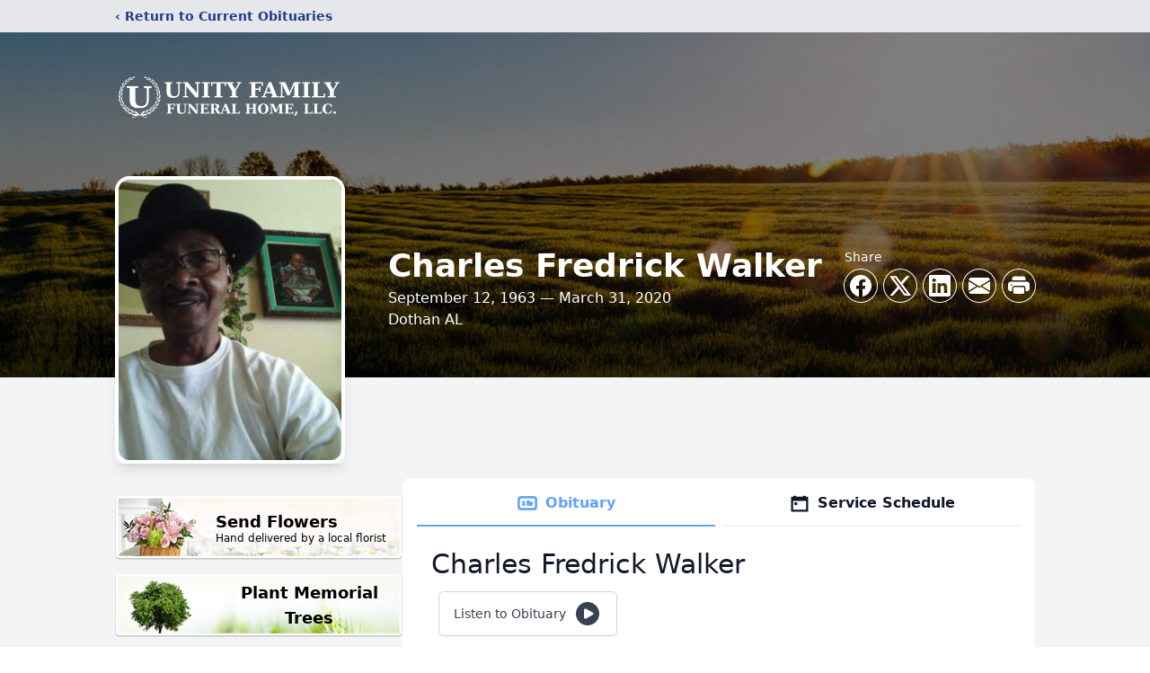

--- FILE ---
content_type: text/html; charset=utf-8
request_url: https://www.google.com/recaptcha/enterprise/anchor?ar=1&k=6LclWpsoAAAAADAEDi7Ih3boyyxoJ0EyjIkomaTg&co=aHR0cHM6Ly93d3cudW5pdHlmdW5lcmFsaG9tZS5uZXQ6NDQz&hl=en&type=image&v=N67nZn4AqZkNcbeMu4prBgzg&theme=light&size=invisible&badge=bottomright&anchor-ms=20000&execute-ms=30000&cb=736zk3pelmyx
body_size: 48688
content:
<!DOCTYPE HTML><html dir="ltr" lang="en"><head><meta http-equiv="Content-Type" content="text/html; charset=UTF-8">
<meta http-equiv="X-UA-Compatible" content="IE=edge">
<title>reCAPTCHA</title>
<style type="text/css">
/* cyrillic-ext */
@font-face {
  font-family: 'Roboto';
  font-style: normal;
  font-weight: 400;
  font-stretch: 100%;
  src: url(//fonts.gstatic.com/s/roboto/v48/KFO7CnqEu92Fr1ME7kSn66aGLdTylUAMa3GUBHMdazTgWw.woff2) format('woff2');
  unicode-range: U+0460-052F, U+1C80-1C8A, U+20B4, U+2DE0-2DFF, U+A640-A69F, U+FE2E-FE2F;
}
/* cyrillic */
@font-face {
  font-family: 'Roboto';
  font-style: normal;
  font-weight: 400;
  font-stretch: 100%;
  src: url(//fonts.gstatic.com/s/roboto/v48/KFO7CnqEu92Fr1ME7kSn66aGLdTylUAMa3iUBHMdazTgWw.woff2) format('woff2');
  unicode-range: U+0301, U+0400-045F, U+0490-0491, U+04B0-04B1, U+2116;
}
/* greek-ext */
@font-face {
  font-family: 'Roboto';
  font-style: normal;
  font-weight: 400;
  font-stretch: 100%;
  src: url(//fonts.gstatic.com/s/roboto/v48/KFO7CnqEu92Fr1ME7kSn66aGLdTylUAMa3CUBHMdazTgWw.woff2) format('woff2');
  unicode-range: U+1F00-1FFF;
}
/* greek */
@font-face {
  font-family: 'Roboto';
  font-style: normal;
  font-weight: 400;
  font-stretch: 100%;
  src: url(//fonts.gstatic.com/s/roboto/v48/KFO7CnqEu92Fr1ME7kSn66aGLdTylUAMa3-UBHMdazTgWw.woff2) format('woff2');
  unicode-range: U+0370-0377, U+037A-037F, U+0384-038A, U+038C, U+038E-03A1, U+03A3-03FF;
}
/* math */
@font-face {
  font-family: 'Roboto';
  font-style: normal;
  font-weight: 400;
  font-stretch: 100%;
  src: url(//fonts.gstatic.com/s/roboto/v48/KFO7CnqEu92Fr1ME7kSn66aGLdTylUAMawCUBHMdazTgWw.woff2) format('woff2');
  unicode-range: U+0302-0303, U+0305, U+0307-0308, U+0310, U+0312, U+0315, U+031A, U+0326-0327, U+032C, U+032F-0330, U+0332-0333, U+0338, U+033A, U+0346, U+034D, U+0391-03A1, U+03A3-03A9, U+03B1-03C9, U+03D1, U+03D5-03D6, U+03F0-03F1, U+03F4-03F5, U+2016-2017, U+2034-2038, U+203C, U+2040, U+2043, U+2047, U+2050, U+2057, U+205F, U+2070-2071, U+2074-208E, U+2090-209C, U+20D0-20DC, U+20E1, U+20E5-20EF, U+2100-2112, U+2114-2115, U+2117-2121, U+2123-214F, U+2190, U+2192, U+2194-21AE, U+21B0-21E5, U+21F1-21F2, U+21F4-2211, U+2213-2214, U+2216-22FF, U+2308-230B, U+2310, U+2319, U+231C-2321, U+2336-237A, U+237C, U+2395, U+239B-23B7, U+23D0, U+23DC-23E1, U+2474-2475, U+25AF, U+25B3, U+25B7, U+25BD, U+25C1, U+25CA, U+25CC, U+25FB, U+266D-266F, U+27C0-27FF, U+2900-2AFF, U+2B0E-2B11, U+2B30-2B4C, U+2BFE, U+3030, U+FF5B, U+FF5D, U+1D400-1D7FF, U+1EE00-1EEFF;
}
/* symbols */
@font-face {
  font-family: 'Roboto';
  font-style: normal;
  font-weight: 400;
  font-stretch: 100%;
  src: url(//fonts.gstatic.com/s/roboto/v48/KFO7CnqEu92Fr1ME7kSn66aGLdTylUAMaxKUBHMdazTgWw.woff2) format('woff2');
  unicode-range: U+0001-000C, U+000E-001F, U+007F-009F, U+20DD-20E0, U+20E2-20E4, U+2150-218F, U+2190, U+2192, U+2194-2199, U+21AF, U+21E6-21F0, U+21F3, U+2218-2219, U+2299, U+22C4-22C6, U+2300-243F, U+2440-244A, U+2460-24FF, U+25A0-27BF, U+2800-28FF, U+2921-2922, U+2981, U+29BF, U+29EB, U+2B00-2BFF, U+4DC0-4DFF, U+FFF9-FFFB, U+10140-1018E, U+10190-1019C, U+101A0, U+101D0-101FD, U+102E0-102FB, U+10E60-10E7E, U+1D2C0-1D2D3, U+1D2E0-1D37F, U+1F000-1F0FF, U+1F100-1F1AD, U+1F1E6-1F1FF, U+1F30D-1F30F, U+1F315, U+1F31C, U+1F31E, U+1F320-1F32C, U+1F336, U+1F378, U+1F37D, U+1F382, U+1F393-1F39F, U+1F3A7-1F3A8, U+1F3AC-1F3AF, U+1F3C2, U+1F3C4-1F3C6, U+1F3CA-1F3CE, U+1F3D4-1F3E0, U+1F3ED, U+1F3F1-1F3F3, U+1F3F5-1F3F7, U+1F408, U+1F415, U+1F41F, U+1F426, U+1F43F, U+1F441-1F442, U+1F444, U+1F446-1F449, U+1F44C-1F44E, U+1F453, U+1F46A, U+1F47D, U+1F4A3, U+1F4B0, U+1F4B3, U+1F4B9, U+1F4BB, U+1F4BF, U+1F4C8-1F4CB, U+1F4D6, U+1F4DA, U+1F4DF, U+1F4E3-1F4E6, U+1F4EA-1F4ED, U+1F4F7, U+1F4F9-1F4FB, U+1F4FD-1F4FE, U+1F503, U+1F507-1F50B, U+1F50D, U+1F512-1F513, U+1F53E-1F54A, U+1F54F-1F5FA, U+1F610, U+1F650-1F67F, U+1F687, U+1F68D, U+1F691, U+1F694, U+1F698, U+1F6AD, U+1F6B2, U+1F6B9-1F6BA, U+1F6BC, U+1F6C6-1F6CF, U+1F6D3-1F6D7, U+1F6E0-1F6EA, U+1F6F0-1F6F3, U+1F6F7-1F6FC, U+1F700-1F7FF, U+1F800-1F80B, U+1F810-1F847, U+1F850-1F859, U+1F860-1F887, U+1F890-1F8AD, U+1F8B0-1F8BB, U+1F8C0-1F8C1, U+1F900-1F90B, U+1F93B, U+1F946, U+1F984, U+1F996, U+1F9E9, U+1FA00-1FA6F, U+1FA70-1FA7C, U+1FA80-1FA89, U+1FA8F-1FAC6, U+1FACE-1FADC, U+1FADF-1FAE9, U+1FAF0-1FAF8, U+1FB00-1FBFF;
}
/* vietnamese */
@font-face {
  font-family: 'Roboto';
  font-style: normal;
  font-weight: 400;
  font-stretch: 100%;
  src: url(//fonts.gstatic.com/s/roboto/v48/KFO7CnqEu92Fr1ME7kSn66aGLdTylUAMa3OUBHMdazTgWw.woff2) format('woff2');
  unicode-range: U+0102-0103, U+0110-0111, U+0128-0129, U+0168-0169, U+01A0-01A1, U+01AF-01B0, U+0300-0301, U+0303-0304, U+0308-0309, U+0323, U+0329, U+1EA0-1EF9, U+20AB;
}
/* latin-ext */
@font-face {
  font-family: 'Roboto';
  font-style: normal;
  font-weight: 400;
  font-stretch: 100%;
  src: url(//fonts.gstatic.com/s/roboto/v48/KFO7CnqEu92Fr1ME7kSn66aGLdTylUAMa3KUBHMdazTgWw.woff2) format('woff2');
  unicode-range: U+0100-02BA, U+02BD-02C5, U+02C7-02CC, U+02CE-02D7, U+02DD-02FF, U+0304, U+0308, U+0329, U+1D00-1DBF, U+1E00-1E9F, U+1EF2-1EFF, U+2020, U+20A0-20AB, U+20AD-20C0, U+2113, U+2C60-2C7F, U+A720-A7FF;
}
/* latin */
@font-face {
  font-family: 'Roboto';
  font-style: normal;
  font-weight: 400;
  font-stretch: 100%;
  src: url(//fonts.gstatic.com/s/roboto/v48/KFO7CnqEu92Fr1ME7kSn66aGLdTylUAMa3yUBHMdazQ.woff2) format('woff2');
  unicode-range: U+0000-00FF, U+0131, U+0152-0153, U+02BB-02BC, U+02C6, U+02DA, U+02DC, U+0304, U+0308, U+0329, U+2000-206F, U+20AC, U+2122, U+2191, U+2193, U+2212, U+2215, U+FEFF, U+FFFD;
}
/* cyrillic-ext */
@font-face {
  font-family: 'Roboto';
  font-style: normal;
  font-weight: 500;
  font-stretch: 100%;
  src: url(//fonts.gstatic.com/s/roboto/v48/KFO7CnqEu92Fr1ME7kSn66aGLdTylUAMa3GUBHMdazTgWw.woff2) format('woff2');
  unicode-range: U+0460-052F, U+1C80-1C8A, U+20B4, U+2DE0-2DFF, U+A640-A69F, U+FE2E-FE2F;
}
/* cyrillic */
@font-face {
  font-family: 'Roboto';
  font-style: normal;
  font-weight: 500;
  font-stretch: 100%;
  src: url(//fonts.gstatic.com/s/roboto/v48/KFO7CnqEu92Fr1ME7kSn66aGLdTylUAMa3iUBHMdazTgWw.woff2) format('woff2');
  unicode-range: U+0301, U+0400-045F, U+0490-0491, U+04B0-04B1, U+2116;
}
/* greek-ext */
@font-face {
  font-family: 'Roboto';
  font-style: normal;
  font-weight: 500;
  font-stretch: 100%;
  src: url(//fonts.gstatic.com/s/roboto/v48/KFO7CnqEu92Fr1ME7kSn66aGLdTylUAMa3CUBHMdazTgWw.woff2) format('woff2');
  unicode-range: U+1F00-1FFF;
}
/* greek */
@font-face {
  font-family: 'Roboto';
  font-style: normal;
  font-weight: 500;
  font-stretch: 100%;
  src: url(//fonts.gstatic.com/s/roboto/v48/KFO7CnqEu92Fr1ME7kSn66aGLdTylUAMa3-UBHMdazTgWw.woff2) format('woff2');
  unicode-range: U+0370-0377, U+037A-037F, U+0384-038A, U+038C, U+038E-03A1, U+03A3-03FF;
}
/* math */
@font-face {
  font-family: 'Roboto';
  font-style: normal;
  font-weight: 500;
  font-stretch: 100%;
  src: url(//fonts.gstatic.com/s/roboto/v48/KFO7CnqEu92Fr1ME7kSn66aGLdTylUAMawCUBHMdazTgWw.woff2) format('woff2');
  unicode-range: U+0302-0303, U+0305, U+0307-0308, U+0310, U+0312, U+0315, U+031A, U+0326-0327, U+032C, U+032F-0330, U+0332-0333, U+0338, U+033A, U+0346, U+034D, U+0391-03A1, U+03A3-03A9, U+03B1-03C9, U+03D1, U+03D5-03D6, U+03F0-03F1, U+03F4-03F5, U+2016-2017, U+2034-2038, U+203C, U+2040, U+2043, U+2047, U+2050, U+2057, U+205F, U+2070-2071, U+2074-208E, U+2090-209C, U+20D0-20DC, U+20E1, U+20E5-20EF, U+2100-2112, U+2114-2115, U+2117-2121, U+2123-214F, U+2190, U+2192, U+2194-21AE, U+21B0-21E5, U+21F1-21F2, U+21F4-2211, U+2213-2214, U+2216-22FF, U+2308-230B, U+2310, U+2319, U+231C-2321, U+2336-237A, U+237C, U+2395, U+239B-23B7, U+23D0, U+23DC-23E1, U+2474-2475, U+25AF, U+25B3, U+25B7, U+25BD, U+25C1, U+25CA, U+25CC, U+25FB, U+266D-266F, U+27C0-27FF, U+2900-2AFF, U+2B0E-2B11, U+2B30-2B4C, U+2BFE, U+3030, U+FF5B, U+FF5D, U+1D400-1D7FF, U+1EE00-1EEFF;
}
/* symbols */
@font-face {
  font-family: 'Roboto';
  font-style: normal;
  font-weight: 500;
  font-stretch: 100%;
  src: url(//fonts.gstatic.com/s/roboto/v48/KFO7CnqEu92Fr1ME7kSn66aGLdTylUAMaxKUBHMdazTgWw.woff2) format('woff2');
  unicode-range: U+0001-000C, U+000E-001F, U+007F-009F, U+20DD-20E0, U+20E2-20E4, U+2150-218F, U+2190, U+2192, U+2194-2199, U+21AF, U+21E6-21F0, U+21F3, U+2218-2219, U+2299, U+22C4-22C6, U+2300-243F, U+2440-244A, U+2460-24FF, U+25A0-27BF, U+2800-28FF, U+2921-2922, U+2981, U+29BF, U+29EB, U+2B00-2BFF, U+4DC0-4DFF, U+FFF9-FFFB, U+10140-1018E, U+10190-1019C, U+101A0, U+101D0-101FD, U+102E0-102FB, U+10E60-10E7E, U+1D2C0-1D2D3, U+1D2E0-1D37F, U+1F000-1F0FF, U+1F100-1F1AD, U+1F1E6-1F1FF, U+1F30D-1F30F, U+1F315, U+1F31C, U+1F31E, U+1F320-1F32C, U+1F336, U+1F378, U+1F37D, U+1F382, U+1F393-1F39F, U+1F3A7-1F3A8, U+1F3AC-1F3AF, U+1F3C2, U+1F3C4-1F3C6, U+1F3CA-1F3CE, U+1F3D4-1F3E0, U+1F3ED, U+1F3F1-1F3F3, U+1F3F5-1F3F7, U+1F408, U+1F415, U+1F41F, U+1F426, U+1F43F, U+1F441-1F442, U+1F444, U+1F446-1F449, U+1F44C-1F44E, U+1F453, U+1F46A, U+1F47D, U+1F4A3, U+1F4B0, U+1F4B3, U+1F4B9, U+1F4BB, U+1F4BF, U+1F4C8-1F4CB, U+1F4D6, U+1F4DA, U+1F4DF, U+1F4E3-1F4E6, U+1F4EA-1F4ED, U+1F4F7, U+1F4F9-1F4FB, U+1F4FD-1F4FE, U+1F503, U+1F507-1F50B, U+1F50D, U+1F512-1F513, U+1F53E-1F54A, U+1F54F-1F5FA, U+1F610, U+1F650-1F67F, U+1F687, U+1F68D, U+1F691, U+1F694, U+1F698, U+1F6AD, U+1F6B2, U+1F6B9-1F6BA, U+1F6BC, U+1F6C6-1F6CF, U+1F6D3-1F6D7, U+1F6E0-1F6EA, U+1F6F0-1F6F3, U+1F6F7-1F6FC, U+1F700-1F7FF, U+1F800-1F80B, U+1F810-1F847, U+1F850-1F859, U+1F860-1F887, U+1F890-1F8AD, U+1F8B0-1F8BB, U+1F8C0-1F8C1, U+1F900-1F90B, U+1F93B, U+1F946, U+1F984, U+1F996, U+1F9E9, U+1FA00-1FA6F, U+1FA70-1FA7C, U+1FA80-1FA89, U+1FA8F-1FAC6, U+1FACE-1FADC, U+1FADF-1FAE9, U+1FAF0-1FAF8, U+1FB00-1FBFF;
}
/* vietnamese */
@font-face {
  font-family: 'Roboto';
  font-style: normal;
  font-weight: 500;
  font-stretch: 100%;
  src: url(//fonts.gstatic.com/s/roboto/v48/KFO7CnqEu92Fr1ME7kSn66aGLdTylUAMa3OUBHMdazTgWw.woff2) format('woff2');
  unicode-range: U+0102-0103, U+0110-0111, U+0128-0129, U+0168-0169, U+01A0-01A1, U+01AF-01B0, U+0300-0301, U+0303-0304, U+0308-0309, U+0323, U+0329, U+1EA0-1EF9, U+20AB;
}
/* latin-ext */
@font-face {
  font-family: 'Roboto';
  font-style: normal;
  font-weight: 500;
  font-stretch: 100%;
  src: url(//fonts.gstatic.com/s/roboto/v48/KFO7CnqEu92Fr1ME7kSn66aGLdTylUAMa3KUBHMdazTgWw.woff2) format('woff2');
  unicode-range: U+0100-02BA, U+02BD-02C5, U+02C7-02CC, U+02CE-02D7, U+02DD-02FF, U+0304, U+0308, U+0329, U+1D00-1DBF, U+1E00-1E9F, U+1EF2-1EFF, U+2020, U+20A0-20AB, U+20AD-20C0, U+2113, U+2C60-2C7F, U+A720-A7FF;
}
/* latin */
@font-face {
  font-family: 'Roboto';
  font-style: normal;
  font-weight: 500;
  font-stretch: 100%;
  src: url(//fonts.gstatic.com/s/roboto/v48/KFO7CnqEu92Fr1ME7kSn66aGLdTylUAMa3yUBHMdazQ.woff2) format('woff2');
  unicode-range: U+0000-00FF, U+0131, U+0152-0153, U+02BB-02BC, U+02C6, U+02DA, U+02DC, U+0304, U+0308, U+0329, U+2000-206F, U+20AC, U+2122, U+2191, U+2193, U+2212, U+2215, U+FEFF, U+FFFD;
}
/* cyrillic-ext */
@font-face {
  font-family: 'Roboto';
  font-style: normal;
  font-weight: 900;
  font-stretch: 100%;
  src: url(//fonts.gstatic.com/s/roboto/v48/KFO7CnqEu92Fr1ME7kSn66aGLdTylUAMa3GUBHMdazTgWw.woff2) format('woff2');
  unicode-range: U+0460-052F, U+1C80-1C8A, U+20B4, U+2DE0-2DFF, U+A640-A69F, U+FE2E-FE2F;
}
/* cyrillic */
@font-face {
  font-family: 'Roboto';
  font-style: normal;
  font-weight: 900;
  font-stretch: 100%;
  src: url(//fonts.gstatic.com/s/roboto/v48/KFO7CnqEu92Fr1ME7kSn66aGLdTylUAMa3iUBHMdazTgWw.woff2) format('woff2');
  unicode-range: U+0301, U+0400-045F, U+0490-0491, U+04B0-04B1, U+2116;
}
/* greek-ext */
@font-face {
  font-family: 'Roboto';
  font-style: normal;
  font-weight: 900;
  font-stretch: 100%;
  src: url(//fonts.gstatic.com/s/roboto/v48/KFO7CnqEu92Fr1ME7kSn66aGLdTylUAMa3CUBHMdazTgWw.woff2) format('woff2');
  unicode-range: U+1F00-1FFF;
}
/* greek */
@font-face {
  font-family: 'Roboto';
  font-style: normal;
  font-weight: 900;
  font-stretch: 100%;
  src: url(//fonts.gstatic.com/s/roboto/v48/KFO7CnqEu92Fr1ME7kSn66aGLdTylUAMa3-UBHMdazTgWw.woff2) format('woff2');
  unicode-range: U+0370-0377, U+037A-037F, U+0384-038A, U+038C, U+038E-03A1, U+03A3-03FF;
}
/* math */
@font-face {
  font-family: 'Roboto';
  font-style: normal;
  font-weight: 900;
  font-stretch: 100%;
  src: url(//fonts.gstatic.com/s/roboto/v48/KFO7CnqEu92Fr1ME7kSn66aGLdTylUAMawCUBHMdazTgWw.woff2) format('woff2');
  unicode-range: U+0302-0303, U+0305, U+0307-0308, U+0310, U+0312, U+0315, U+031A, U+0326-0327, U+032C, U+032F-0330, U+0332-0333, U+0338, U+033A, U+0346, U+034D, U+0391-03A1, U+03A3-03A9, U+03B1-03C9, U+03D1, U+03D5-03D6, U+03F0-03F1, U+03F4-03F5, U+2016-2017, U+2034-2038, U+203C, U+2040, U+2043, U+2047, U+2050, U+2057, U+205F, U+2070-2071, U+2074-208E, U+2090-209C, U+20D0-20DC, U+20E1, U+20E5-20EF, U+2100-2112, U+2114-2115, U+2117-2121, U+2123-214F, U+2190, U+2192, U+2194-21AE, U+21B0-21E5, U+21F1-21F2, U+21F4-2211, U+2213-2214, U+2216-22FF, U+2308-230B, U+2310, U+2319, U+231C-2321, U+2336-237A, U+237C, U+2395, U+239B-23B7, U+23D0, U+23DC-23E1, U+2474-2475, U+25AF, U+25B3, U+25B7, U+25BD, U+25C1, U+25CA, U+25CC, U+25FB, U+266D-266F, U+27C0-27FF, U+2900-2AFF, U+2B0E-2B11, U+2B30-2B4C, U+2BFE, U+3030, U+FF5B, U+FF5D, U+1D400-1D7FF, U+1EE00-1EEFF;
}
/* symbols */
@font-face {
  font-family: 'Roboto';
  font-style: normal;
  font-weight: 900;
  font-stretch: 100%;
  src: url(//fonts.gstatic.com/s/roboto/v48/KFO7CnqEu92Fr1ME7kSn66aGLdTylUAMaxKUBHMdazTgWw.woff2) format('woff2');
  unicode-range: U+0001-000C, U+000E-001F, U+007F-009F, U+20DD-20E0, U+20E2-20E4, U+2150-218F, U+2190, U+2192, U+2194-2199, U+21AF, U+21E6-21F0, U+21F3, U+2218-2219, U+2299, U+22C4-22C6, U+2300-243F, U+2440-244A, U+2460-24FF, U+25A0-27BF, U+2800-28FF, U+2921-2922, U+2981, U+29BF, U+29EB, U+2B00-2BFF, U+4DC0-4DFF, U+FFF9-FFFB, U+10140-1018E, U+10190-1019C, U+101A0, U+101D0-101FD, U+102E0-102FB, U+10E60-10E7E, U+1D2C0-1D2D3, U+1D2E0-1D37F, U+1F000-1F0FF, U+1F100-1F1AD, U+1F1E6-1F1FF, U+1F30D-1F30F, U+1F315, U+1F31C, U+1F31E, U+1F320-1F32C, U+1F336, U+1F378, U+1F37D, U+1F382, U+1F393-1F39F, U+1F3A7-1F3A8, U+1F3AC-1F3AF, U+1F3C2, U+1F3C4-1F3C6, U+1F3CA-1F3CE, U+1F3D4-1F3E0, U+1F3ED, U+1F3F1-1F3F3, U+1F3F5-1F3F7, U+1F408, U+1F415, U+1F41F, U+1F426, U+1F43F, U+1F441-1F442, U+1F444, U+1F446-1F449, U+1F44C-1F44E, U+1F453, U+1F46A, U+1F47D, U+1F4A3, U+1F4B0, U+1F4B3, U+1F4B9, U+1F4BB, U+1F4BF, U+1F4C8-1F4CB, U+1F4D6, U+1F4DA, U+1F4DF, U+1F4E3-1F4E6, U+1F4EA-1F4ED, U+1F4F7, U+1F4F9-1F4FB, U+1F4FD-1F4FE, U+1F503, U+1F507-1F50B, U+1F50D, U+1F512-1F513, U+1F53E-1F54A, U+1F54F-1F5FA, U+1F610, U+1F650-1F67F, U+1F687, U+1F68D, U+1F691, U+1F694, U+1F698, U+1F6AD, U+1F6B2, U+1F6B9-1F6BA, U+1F6BC, U+1F6C6-1F6CF, U+1F6D3-1F6D7, U+1F6E0-1F6EA, U+1F6F0-1F6F3, U+1F6F7-1F6FC, U+1F700-1F7FF, U+1F800-1F80B, U+1F810-1F847, U+1F850-1F859, U+1F860-1F887, U+1F890-1F8AD, U+1F8B0-1F8BB, U+1F8C0-1F8C1, U+1F900-1F90B, U+1F93B, U+1F946, U+1F984, U+1F996, U+1F9E9, U+1FA00-1FA6F, U+1FA70-1FA7C, U+1FA80-1FA89, U+1FA8F-1FAC6, U+1FACE-1FADC, U+1FADF-1FAE9, U+1FAF0-1FAF8, U+1FB00-1FBFF;
}
/* vietnamese */
@font-face {
  font-family: 'Roboto';
  font-style: normal;
  font-weight: 900;
  font-stretch: 100%;
  src: url(//fonts.gstatic.com/s/roboto/v48/KFO7CnqEu92Fr1ME7kSn66aGLdTylUAMa3OUBHMdazTgWw.woff2) format('woff2');
  unicode-range: U+0102-0103, U+0110-0111, U+0128-0129, U+0168-0169, U+01A0-01A1, U+01AF-01B0, U+0300-0301, U+0303-0304, U+0308-0309, U+0323, U+0329, U+1EA0-1EF9, U+20AB;
}
/* latin-ext */
@font-face {
  font-family: 'Roboto';
  font-style: normal;
  font-weight: 900;
  font-stretch: 100%;
  src: url(//fonts.gstatic.com/s/roboto/v48/KFO7CnqEu92Fr1ME7kSn66aGLdTylUAMa3KUBHMdazTgWw.woff2) format('woff2');
  unicode-range: U+0100-02BA, U+02BD-02C5, U+02C7-02CC, U+02CE-02D7, U+02DD-02FF, U+0304, U+0308, U+0329, U+1D00-1DBF, U+1E00-1E9F, U+1EF2-1EFF, U+2020, U+20A0-20AB, U+20AD-20C0, U+2113, U+2C60-2C7F, U+A720-A7FF;
}
/* latin */
@font-face {
  font-family: 'Roboto';
  font-style: normal;
  font-weight: 900;
  font-stretch: 100%;
  src: url(//fonts.gstatic.com/s/roboto/v48/KFO7CnqEu92Fr1ME7kSn66aGLdTylUAMa3yUBHMdazQ.woff2) format('woff2');
  unicode-range: U+0000-00FF, U+0131, U+0152-0153, U+02BB-02BC, U+02C6, U+02DA, U+02DC, U+0304, U+0308, U+0329, U+2000-206F, U+20AC, U+2122, U+2191, U+2193, U+2212, U+2215, U+FEFF, U+FFFD;
}

</style>
<link rel="stylesheet" type="text/css" href="https://www.gstatic.com/recaptcha/releases/N67nZn4AqZkNcbeMu4prBgzg/styles__ltr.css">
<script nonce="wVwVQSKcUZd-sy55S0d0rA" type="text/javascript">window['__recaptcha_api'] = 'https://www.google.com/recaptcha/enterprise/';</script>
<script type="text/javascript" src="https://www.gstatic.com/recaptcha/releases/N67nZn4AqZkNcbeMu4prBgzg/recaptcha__en.js" nonce="wVwVQSKcUZd-sy55S0d0rA">
      
    </script></head>
<body><div id="rc-anchor-alert" class="rc-anchor-alert"></div>
<input type="hidden" id="recaptcha-token" value="[base64]">
<script type="text/javascript" nonce="wVwVQSKcUZd-sy55S0d0rA">
      recaptcha.anchor.Main.init("[\x22ainput\x22,[\x22bgdata\x22,\x22\x22,\[base64]/[base64]/[base64]/[base64]/[base64]/UltsKytdPUU6KEU8MjA0OD9SW2wrK109RT4+NnwxOTI6KChFJjY0NTEyKT09NTUyOTYmJk0rMTxjLmxlbmd0aCYmKGMuY2hhckNvZGVBdChNKzEpJjY0NTEyKT09NTYzMjA/[base64]/[base64]/[base64]/[base64]/[base64]/[base64]/[base64]\x22,\[base64]\\u003d\x22,\x22ZmpJKMKgNMK4wotHHsOsPsKSBsORw4TDkGbCmHzDl8KSwqrClsK7wqNibMOGwo7DjVcOKCnCiwQqw6U5woMmwpjCgmrCm8OHw43DnmlLwqrCrcONPS/CqMOnw4xUwpHCqit4w7ZpwowPw5R/w4/DjsONasO2wqw5wplHFcKNO8OGWBHCl2bDjsOKSMK4fsKNwrtNw71lP8O7w7cvwpRMw5wNKMKAw7/Cs8OGR1sMw5UOwqzDp8OeI8Obw7LCk8KQwpdmwovDlMK2w47Dr8OsGDQOwrV/w54QGB59w4hcKsOoPMOVwopCwpdawr3Cj8Kewr8sEsKEwqHCvsKdL1rDvcKKTi9Aw657Pk/CrMOwFcOxwo/DkcK6w6rDizY2w4vCnsKzwrYbw4HCoSbCi8O/wpTCnsKTwqYQBTXCnVRsesObdMKueMKHBMOqTsOKw55eAADDuMKyfMO+ZjVnNcKrw7gbw57Cm8KuwrcCw73DrcOrw4nDvFN8fThURA5bHz7DqsODw4TCvcOKQDJUAhnCkMKWHVBNw65wbnxIw4UnTT9xPsKZw6/CoyUteMOVeMOFc8K1w4BFw6PDki9kw4vDpcO4f8KGPsK7PcOvwpkcWzDCkl3CnsK3ZsO/[base64]/w7QoUxtEwrrDlk46bFbCpy0Uwq9rwrDDnmRkwqMfJTlUw4MQworDlcKAw6fDnSBZwpA4GcKrw6s7FsKLwr7Cu8KiWMKIw6AhW0kKw6DDncOpax7DuMKWw55Yw5/DnEIYwpRbccKtwpXCq8K7KcK7Gi/CkTtbT17CqcKPEWrDuXDDo8KqwpjDg8Ovw7I3YibCgU/[base64]/DlxzDtGAEw7Fyw6nCk3wOSgIVw7fDo0t3wozDlMKcw5QnwrwbwpfDgMKqQ3AXAiTDrl1wBcO8CMOyUWTCpMOlHVpdw6XDssO6w5vCuUnDvcKpQWIiwo0Awr/DvGHDvMOQw7bCjMKYw6HDg8Kbwr9IW8OKPERKwrEgekZCw6s8wpXCiMOgw5N+VcKAb8KMNMKuJX/CvVfDvTYLw7PCnMOzSxg4ckrDoWwmflvDjcKraVHDnB/ChmnCpnwpw5FjXmHCn8OtVsK1w4vCgsKdw63Cux4KAsKQawfCvsKlw7/CmQTChQPDlMO4fcO6UMKrw7R3worCmjZmPlh3w71VwotmejI6REtPw7oiw5dkw7vDo3QjKV7DnsKhw49Aw5Ugw7LCj8OqwozCgMKdf8OnQDclw5F2wpkSw4cWw4cFwo3DtSnCvFnDiMOXw4hNcnpIwpHDosKIIcOOc0cVwokEMS8AZ8OQYQlBdcOXcMKmw4HDocK/alTDmsKOazVuaSNsw7zCih3DjlnDmUQjM8O/[base64]/Dvx0hwqnDssK2wo7CncK3ccKDYUNYRxMFwoECwrhrw5F3wozCqTjDjFnCvCYuw4HDkXsow5kyR0NFwrvCum7DtsK9LzhWB2rDqHbCkcKAa1HDm8ORw55TMT4dwrw4d8KFT8Kfwo0OwrUeUsK1NcKmwqFQwqzDv0rCisK/wq0xT8Krwq1tYGHCkH1APsO7c8OaEsO7esK/c2PDtQ3DuW/DpW3DhDHDmMOGw5ZDwpJHwqDCv8Krw5/CjElAw4I4EsK3wqnDsMKPwqXCrj4ZRMKsdsK6w4U0CzzDrcOtwqAqP8KTeMOoMmbDqsKrw4B3PnZneTXCmAPDrsKCKDzDkXxOw6DCoRTDtSnDqcKZAmjDpkjCkMOoYmMnwokiw7Q2YMOmQld4w7DCkUHCssK8a1/CplzCkCZ4wpzDq3LCpcOWwqnCiTpJYsKrd8KCw5VRZsKZw5E4VcKowq/CtCd/Rh4RLWfDjjhAwqEfYXEwejUrw7sTwpnDkT1+IcOtShbDozLCumfDhcK0bcKhw5hXcy4kwpExY38QZMObX0IFwpzDjy5Lwo9BYsKhCgBwJMOcw73DocOgwpzDrMOCQMOuwrw+RMKVw5fDsMOFwoTDv2wrYTbDhWsEw47Csk3DpxQpwrATHMOKwpfDq8Otw7/CoMOTDVHDoCwTw7XDm8OZB8OTw7krw4zDiW3DgwHDswDCv0d7CMOZQwXDg3B0w5TDhyAjwoh9w4g8LRjDu8OYL8OAS8OefsKKacKVMcO0ZgJqJ8K4bcOmb1Vuw7fDmSjCsm/[base64]/[base64]/CtcKabS7CklTDnE8cAcKQwqTCj0LCoWAsHljDt2DDtcKBwrsyBFUtWsOCQcKXwqPCk8OlDDzDjDvDmcOMPcKDwpbCjcKVI0jDk23CnApuw7/DtsO6MMOGIARqcDrCpMKzOsOcCcKKA2jDscONIsKuWR/Diz3Dp8ONNcKSwoNrwoXCucOpw4rDlU8cAVPCrmINw6/DqcKTMMKDw5fDjzzDocOdwqzDgcK+D3zCo8OwJX8Fw58QFlzDpcOaw4DDqMOVNW5Jw6Mhw5HDmF5Tw6Yvel3DlwdXw57Cnn/DhRrDk8KGSz7DlcOxw7jDk8KTw44DQzInw6UHMcOSYMOUG27CgcK6wrXChsOYOsOtwqc/E8OCwpzCpMKuw5cwC8KNRsKgUgDCh8KUwpQIwrJ1wojDr1/CtMOCw43ChybCp8Kuwo3DlMKdJMOjYW5Tw73CrQw/bMKkwpPDksKdw6bDtsOaTsKnwofChcKPK8O/[base64]/[base64]/woUNLsKLAsKPCVLCiEg9F8KfwrbDrxdXC8OOKsO+w6wtXcOswrkALn4VwqwJH3/Cl8O7w5tZfA/DmWpseT/DjwstCcOywo7CkwwewoHDtsKww5kTLsKPwr/DtcOkKcKvw7HDmQfCjCB4QMOPwq4tw6YAB8KBwr9MUcKcwqTDh0dYE2vDsmItFG9yw67DvF3CnMKgwp3Di3B5YMKkfwfDk17DkBDCkjTCuxLDocKaw5rDpi5SwoouAMOMwoHCoW7CpMKac8Ofw6nDsio7W2nDjMOCwoXDpEsIKHzDnMKnQsKUw6tZwq/[base64]/w6bDtMKDScKcw710F2HCkVE0bCTDnQ5xScOhbMKsLy3CsEfDtAjDhELDthfCvMO7V2B8w4nDiMKsBGXCrsOQbcODw4oiwp/Du8OKwo3Cs8KKw4XDtMKnN8K1Sz/[base64]/ClG/CmB59wpPCtcKjOcO/wrwPWcKVJTdXwpRjwpgiScKpJMKfVMOtcmhYwrfCsMO2MlUaW29XAkJ3aXXDli0qNMOxasOkwrnDi8KSSA5Nf8K+Ehh8KMKTw6HDsXp6wrVfUizCkHFKTXnDh8O0w4fDh8KlGFbCr3pAYyHChGLDicKVPFfCtlo6wqfDnsKfw6PDox/DmWgqwoHCgsO8wqZ/w5XCk8OgY8OqVcKCw4nCkcOxSgI1CGrCucO8HcOVwosLG8KOJ2DDuMO9I8KbIQvDgnLCn8Oaw7XCvWDCkcKmKsOww7nCqThJIQnCmxY7wqnDrMKPT8O6a8K2Q8Kpw6DDlSPDlcO/wrLCscKbE0ZIw6PDnsOEwofCqDoXG8O3w7/Drkp6wqLCvsObw6vDq8OVw7XDqcODS8KYwqnCsljDglnDsCIew5lrwoDDv2gDwpnCk8K1w4zDqRUTIDt8CMOmR8KnR8OuVcKWSSRpwpdiw7plwoV/A3jDmw4MJMKIJsKdwotvwrHDmMOxeBLCqk8mw78awpjCg3AIwq9kwpMxKFvDnnpxPWFow5LChsOkOsKRIHfDlcOcwpZ+w4/DlMObHMKswrJ+w6AqPXciwrFfDA7CuDTCoRbDvnPDrmfDrER4w6HCpT/DssOGw7fCvT7CjcO+Yh9qwq5xw4EDwrfDhcOoUS9PwpIEwr9masOCBMOVAMOxVzU2S8KNMWjDpsO1DcO3az1sw4jDocOUw4nDvMOmPkMCw74wDQLDsm7DtcOOEcKew7/DgCnDvcOIw6k8w5E7wqNswphTwrfCrCt3w5oxcjBmwpDDusKhw6fCvcKuwqXDhcKOwoEfGmAEF8OWw6gpcBREJioGLgPDs8Oxwrs9CsOow6QJVcODBknCkhjCqsK4wrrDvUEYw6HCvCpPEMKZw7HDq1s/SsOFQC7DkcKDw7TCscOmKsOXYsOaw4PClgLDrDpiAzjDh8KCEMKywpXCjlTDlcKXw5xGw7TCl2fCp2nCmMOBacO/wpQ8J8OEw77DnMO/w7RzwpDDm0PCsgdPSgwzFmBDYsOOVkvCgybCtcOmw77CnMO0w4cBwrPCgAx5w71vw6PDh8ODchkCR8KrUMONH8Ogw7vCiMOQw4XDiX3DkQthBsKvPcKCZcK2K8Odw7nCg30cwr7Cp3BHwqxrw54Ewo/CgsKnwpDDmwzCpG/[base64]/Com7DsG99YgILHMOAwo5FAsKbTjXDgcORw47DnMOfT8KqO8KmwrfDmDzDusOCaGI0w6DDqwLDi8KUDsKMRMOJw67DmcOZG8KNw7zCoMOtcsORw6jCscKUwpLChMOGQApww43DmRnDq8K/wp9/e8OzwpBmYsOzWsKBES3CrMOPDcOKcMOXwrI9RsKUwrvDsGhewrwrEC0dLcO+XRTDv11ON8OkWcO8w7TDrnTCl1DCoVxaw7PChGJ2wonCiSdSFirDucKUw4l+w4pnFwHClyhlwrHCrV4VC2bDlMOWw6PChTcQa8OZw4IFw5/DhsKAwoPDtsKPNMK0w6VFIsOOaMObdsOfDiwxwpLClcK9K8KweR0eKcOxAizDisOYw4ktdmPDlVvCszPCucO9w7nCrQDCsAbCr8OJwqkJwqlFwp0Vwq3CusK/wovCiD9Xw54MfDfDqcKMwptld1UrXWNDZGDDnsKKfyI8OhtoTMKFKcO0I8KUcQvCisOvaCzDgMKOeMKtw5zDoDBPIwUtwp0hecOZwrPCtTN/UMKJdi7DoMOzwoJVw68ZEcOeSzzCpxvChA4vw7s5w7rDv8KUw4XCt1czDnp4ecOmOsOxNcK2w4nDmiduwozChsOrVzI8fMOmdsOGwp7DmsO7Mx/CtMKDw5o9w4dwSjzDt8OKZ1zCkEJqw5HDm8O0fcK/wqDCrEEFwoPDrsKYHMOMcsOIwoQZLWnChTAQaF0bwpXCsyRBEMK1w6TCvxXDjMOzwocyHyPCtz/ChcO/wolrDFoqwqQ/SDrCvRHCqcK9SCQfw5bDvxc4aQEIbnEKRA7CtzBiw58Cw69DMsOFw5hdWsO+ccKhwqdOw5YjXQp9w4/Dt1pCw6lyH8Opw5skwpvDs0jCu3cmX8OswphuwrhTGsKXwrnDk2zDpzzDicKEw4/Cr2Vnbx1uwo/DlTUbw7TCsxfCqRHCvl4kwrp0IMKPwpoLw4ZFwrgYOsKmw5HCtMOPw4ReemvDsMOcKyUpO8KlesK/IQHDlsOVEcKhMHJvYcKYanTCvsO/woTDvcK2LCvDksO+w43DgcOqHjM9w6nCh3PCm2Idw6oNKMKrw70Vwq0of8OPwrjCgArDkgIJwpzDsMK4DBTDo8OXw6cWe8KRIjXDrFzDi8OjwoLDkAvChcKPfDvDhDTCmyJsaMOUw6Ahw65+w5o7woBxwpQLYWJEPEBRV8K/w7/DjMKZbknCokLCuMO5w4NYw6PCi8KxCSHConMOLMKaJcOsHWjDqSw9FsOVACzDrFfDt1oqwrhEWw7DjTJmw61qSyfDqzbCtcKQUUnDsHnDlFXDrMOdHVMIEEQdwoRVwo8pwp91aCpZw6PDscKHw63DiWMMwqYcw4rDrcOTw6okw7/DisORe2MSwrpKZBp3woXCq0RsVMO8worDvQ9Edk7Dt0hsw57Ckhxqw7XCu8KvISdjVT7DoT3CnzANZzscw7sjwq88NMKYw73Cn8KVG3cYwrMLfhDChMKZwql2wpklwp/Cg1LDscKsE0HDtDEtRcK/Uj7DmHQbZMKYw69PFX5hQ8Ksw4tkG8KpZ8ONHUZcKBTCg8OIZcOlTm3CssKcPTrCjB7Ckx0bw4jDsmMMRsOvwrDCvlw7LW45w5nDoMKpVS0pZsOnKsKYwp3CpyrCo8K/F8Oyw4dBw6rCpsKSw7zDnUnDh1zDjsOZw4TCuk7DoWTCsMKZw4E2w7tPwoFneSorw4vDscK0w540wpfDi8KuU8OpwopMNsKHw5gvFyPComFCwqpmwo4mwokwwonCjMKqOFPCujrDhDHCs2DDg8KBwpXDiMOUSMOsJsOlblc+w403w5jDlFDDjMO/V8Oxw7d3w5zCmCdDLBzDqCjCqwNCw7DDgjkUETrDk8Kyez5qw4RfaMKtOn3DqzJ/KMOPw6FCw4jDtcK9bx/Di8O2woF3EcOwQVHDvy8Hwp9Bw4J6C2Ukw67DnsOnw6EGKU1aPQnCosKRMsKEYsO4w5lrKBQ3woIHw63CpkQpw7HDkMKzNsOwLcKEL8KbYHXChGZCenTDvsKIwrVwWMOPw4DDqcKjQGDClyvClsO/UsKGwoYyw4LCnMOnwqvCg8KIUcO9wrTCpkkDTsOKwo7CncOUKnDDnFEXLMOFO0xTw4/DkMKTB13DvXx5UMOgw75WbGcweQfDksKJw6BbWsOTHDnDqn7DmMKZwp5hw5M/w4fDkVjCsxM8wpfCqsKbwpxlNMKCa8OHFwXCqMK7GgkPwodQf3YXcxPCtsKVwrp6WWhqOcKSwofCtl3DmsKsw6tdw71mwq7Cl8KuOh9oQMOlfknCkDHDl8KNw7BENyLCqcKnZjLDlcK/wrlMw6BJwqlLAkLDscODLcKYWcK7IVFZwrTDjnd5ISbCulJgCsK+JjxPwqXCgsKZJG/[base64]/ChcKiLGtqwo3Cn0QrWcKVEcKZKcKiwrvCgk8KfMKLwoXCssOtPH58w5LCq8ObwptIM8OQw67CrX80K3XDgzzDqcOAw40Rw5bCj8KUwrnDkUXDkEHClB/Dk8OYwqlIw69NWsKXwo9HSzoDScK+KEtyJ8Kyw5BHw7bCoQXCj3TDiC7DisKlwonCu2vDv8K9wqLDmWfDtcO2w7PCizkjw74qw6Rgw6wVfFM4XsOVw54lw6PClMO5wqHCtMK+PC/CjcKzOBY2RsKVfMOaTcKxw5ZaCsKqw48ZEi/DgMKQwqzDhGBTwpPDjBfDhQzDvjkXJnQzwqzCrAvDmMKERsK4wpsCFcKGbcOqwp3DmmF+TGYTKsKiw70pwpJPwpNXw6nDtBPCscOsw4Ugw7LCj101w4tKWMOwFX/CpsK9w6PDjyjDssKBwr7DpDFnwpE6wos9wqAow51cdcONJ2rDsFvDuMOZIHnCksKwwqbCucOwJAFLw4jDvCJPYQPDh2XDr3x/woFjwpDCjMKtNz9Yw4M4cMKwRw3DoW9pT8KXwpfDiSfChcKywro/eSzCuVdGGm/DrWo/w47Cu3J0w5fCjcKbaEDCoMOEw7DDnwR/OUM4w4xWLXzCmG8xwqnDlMK8wpHDhkrCi8ODcUzCvlDCvXVxERscw5ZVcsK4KcK0w7HDtzfDmFXDv1dWXlg2w6Y5LcK4w7pZw6sJa2tvDcOWQ3TCtcOhZ303w5bDvE/[base64]/CpX4zw4DDu0TCvVMqw5zCksOJw7bDtxjDj8KdNEAJCcKgw5vDg0VbwqrDusOHwq/CrMKZDjfCul9bJwdzcBDDqirClE/Dvkklwo8BwrzCv8OoWlh6w5LDgcOMwqBnflfDmsK/T8OtUcO4MsK4wohgOUI4w7NNw6bDgGfDksKracKGw4jDkMKIw53DsR1gZmpXw5N+CcKAw7gzCAfDvBfCjcOAw57DssO9w53DgsKcHUvDscKnw6PCr0bCpcO4NSvCpcKiwojCk0rCvx5Swqc7w7fCtsKVS1BcMlfCg8OBw7/Cu8KVU8K+dcKgLcK6WcOcCcKFdSbCoyt2IMKrwqHDpMKRw73Cvm45bsKYwrzCi8OqGlIqworDocK0MFjCnkc+USbCojl7ccOqIW7DvxBxD1/[base64]/w4NBS8O2wqAufSjCjjIAw77Du8OMBMK/[base64]/w6vDkcKoXTvCtcKqw7xVworCj8KnKcOZRUXCggjDhzPCkzrCsDjDnVdGwoxkwqjDl8OEw6kPwoU5D8OGKhN+w7LCqcO8w5XDpnFHw6IAw4PDrMOEw6ZzT3XCmsKRS8O8woQjw47CpcO3CMKtH31nw785M1Exw6bDhE/[base64]/KsOlOT3DocKkwq7DlsKgwphOR0heKRgUwo/CoU4cw7QbYl7DvCLDncKyPMOFworDny9tWWrCpVXDsVzDgcOpFMKMw7TDvB3DrS/Dv8KLSV8jWsOiKMK/[base64]/exYQwo0wwr/CvjvDhsKwN0Q6P8OBIzQKw5UmW116FDo1aRkZOsKiR8OuQMOXCiHCllTDrXlnwpcVchEwwqjDusKhw5DDiMKXdizDnCNuwokhw4xiW8KoVn/Dig0dbMOlFsKbw6vDvMKdClJOJsOWLU1kwo3Cu2AyAUp8T2lCSGcwV8K/VMKuwo4zK8OoIsOMA8KhLsOBFsOlGMK5N8OBw4QVwoE/ZsOaw4VfaSUGXnJSP8KHQRdWAE1Pw5/DkcK6w6pOw7ZOw7ZrwodVPiR/UV/Cl8KAw75hH2LClsO9BsKCw7DDnMKrcMKySTPDqmvCjH8RwpPCkMO7TAnCjcKDfcKUw5E2w7bCriEXwq9fJnsBwpHDi2bCk8OpCcOcw4PDv8OAwobCpj/[base64]/DlGsEH8OowrbCqhLCh8O4RcOyRX0sD14yw7BjBi/DhFwdw7PDp2PCm1d4MwPDoA7DiMOtwpouw4fDhMKEN8OUZ3tbG8OPwoE3cWnCicKsJcKiwrzCmANhKcObw4oeSMKdw4IoXw9zwrlxw5/DsmocScO2w57DmMOjbMKMw7ZlwopAwrB+w7JSECFMwqvCksOxSQPDmA9AfMKtC8K1HsKWw68pKDrDgsOXw6zCkcK8w7zCmSXDry3DpSPDklfCjCDDl8ONwqfDp0vCmEFRNsKlwrDCnEXCq0fDkBsPw6Y7wq/[base64]/K2DDkAZGwrJSAsKHw4HCh0dDT0fDhDXDvnRgw4jCgzg8T8OkYDDCv2/CsWZ5byvDh8KVw4JFVMKIBcKiw4hXwoMRwq0QGGNswofDpMKnw63Cu3hYwqbDm2QgDkBbC8OUwrPCqEnCsxscwrXDjDkrXEYGDMO4U1PCkcKEwoPDs8KIflPDnBRyPsK7wqoJYCXCnsKCwoB7Jm50QMOsw57DuWzDr8KpwpswKkbCqEhZwrBOw6FcWcOMLj/[base64]/[base64]/[base64]/CkUdxNlnDtMO2CsOMXRPCuGxiKsKLwooxNQPDrXFww758wr3Ci8OJwo8kcEDCoUXCq3gHw5vDvBInwr7CmQtrwovClVxmw4/CmxgLwrNWw6gFwr02wo13w6IdMMK7wq/DuBXCv8O8NcKvY8KDw77CohZnC3ElQcONw4rCh8KLG8KUwps/woUbc19hwqLDgAMHw73DiBVnw5jCulwRw70Tw7TCjCUuwo4Lw4TDo8KcVlzDjRpNTcOhTsORwq3CvcOOdCcsLsOZw4LCpDvDrMKywovCq8OuW8KyBAMjRiYJw4/Cqm47w5LDk8KXwp5nwqEVwq7CiSPChcKQZcKlwrV+RD8DLcOxwqwMw6XCqcO8woI3C8K2BsOaRnLDssOUw4/DnQ7CtcKif8O3dMOzL0RVWC8Owpx+w4JJw4/DmSXCqQsKJ8OrTxTDq3QVccOww6HDnmhowqjChTt8RAzCtgvDh2Rlw7M+EMOOUm9rwpZAUydAwprDqxnDucO7woFMJsKDWMOHL8K/w6QmBsKKw6zDvMOhccKcwrDCjcOwEVDDkcKGw6AmNGLCp27DkwEYT8OZbVY1w6XCqzjCiMO+HnPCkXVjw4towonCvsKLwrnCkMKFbjjCvHPDuMK9w47CrMOiPsOaw6cSwpjCg8KhNUQ2TCRNJMKJwrLDmGzDgF7DsAYzwoYAwq/ChsO8OMKsBxbCrngbfcOCwrfCql4rHnckwpPDjxdgw5EQQXzCoEbCgmYcPMKFw4rDmsOpw6oxMX/DvsOXwqLClcOgE8OZecOvd8KdwpfDjl7DkjHDrsO+SsKfEw3CrQtDNMOawpsjH8OiwoUcHMKrw5pgw4N1OMOtw7PDjMK5bmQmw77Dh8O8IxHDhXPCnsOiNz/DvAJADGZTw5jDjn/CmhjCqhcnZgzDuRbCpx9Beihww6HDjMOVPUbDg00KJTA3XcOawoHDlVNNw5shw58/w78Gwq/Cn8K0FSPDi8KxwrEow43Dp3wiw4V9IlUmbUDCi2rCnGZnw70xXMKvCjYrw7zCgcOEwo3DojlfBMOewqxOTUkawofCu8Kqw7fDjsOrw67CsMOVw5LDk8KaSU1PwrXCnBR6ck/DmsKTM8Orw7PCisOkw49twpfCpMKIwqPDnMKYGE7CkHZIw5HCq0vCmkLDnMOqw5oUTMKXS8KTNXPCiQkXw7/[base64]/DpnPDp8OFFABGwqkawoZuYAoyLEceamZbGMKuAsKgAcKhwoTCm3XCp8OWw5lwaRp/B1vCin8Iw6PCqMOMw5jCnnZgwo7CsjBgwpPCrShPw5c6QsKFwq18HsK1wq81Twcyw4XDtEhrB2oNf8KQw7EfdwszJMOBTirCgsKdBU/CncKCPMOcAHzDv8KKw7dWO8Kew5JEwq/[base64]/CsxPCs8Owwq9Xw6cRw7zCqCnCvMKqYsKBw7Esfzdgw7ETwqJ+UFZZQcKxw4J6woDDizd9wrDCmGTCv0rChzJAwovCm8Onw4fDrDBhwrlMwqIyMcOtwoDDkMOEwpLCmsO/[base64]/[base64]/Cmg/Dk3cdworCoyrCvMKJGlkew5nDnsKGIWTDqcKEw5UEAnTDi1LChcKSwoDCvhAnwqDClB3Cu8Ohw5ZXwrMYw7HDsD4BAMKAwqjDkGMDI8OBZcKnFhDDgMKkZTzCksK/w7Y1woYWNh/CgsO6wqsKYcOawo0OSMOMTcOSEsOpBilHw6Emwp5Zw5DDgmTDuTLCmcOAwo/CisK0NMKLw5zCjhbDi8KYUcOyenQYOgkbPMKPwqPCgS8Gw7jDm27CrgzCoDR/[base64]/VMK8HEALw5XCvg7DusK4wog3B8KlMC5kwogrwpgGCzrDnCYQw40/w4VHw43CqWzCpnJ2wo3DigV7G3rCkUZRwqvCgk7Dt23Du8KJcGgHw7rDmQDDiwjDssKkw63Dk8KDw7VqwpIGGj/CsXBPw73ChsK9OsKfwqTCjcKnwqAtLMOHB8KUwrtFw4B4VhguSibDkcOEw6fDtgzCjnjDmE/DnigMRkcAVy7Dq8KHdEw8w6DCmMKNwpBACMOMwoRWTiLCgkYvw5fCmcOXwqTDolQxORDCk1BowrYPPsOdwp7Cg3fDocOTw68NwrkTw6Zhw6MBwrfDp8ONw5DCiMO5AMKEw6FOw5LCsgg6VMOOKMKDw5LDmcKnw4PDvsKrfcK/w5LCgTJrwrVBw4hLPCnCrnnDmhE/Sx07wo99CMO4NsOzw6RICsORNsObYloIw7DCr8K2woPDqVDCsyvDpy1Zw5Rrw4VSwobCtHdhwrfCnkwTKcKnwq00wqzCqsKbw5otwow/EMK/[base64]/[base64]/CrsOTwpNewqDCqjwuC3rCkMOIwrp6HGEAw5Rlw4MiTMKTw6rClGUXw6clMBfCqMKNw7JKw5bDscKYXMKpYClfDHtcU8OZw5rCrcOvSUFyw7Evw4/Dr8Otwo0yw7jDq35+w47Cq2XCjWDCn8KZwooAwpXClsOHwpYmw4vDjsOGw6rChsOCTcO7MX/Dikknwq/DgsKCwrdOwpXDq8OCwqENMj/[base64]/CpMKBw5nDncKLE8Ouwr/DomzCocO5w7TDoTzDimrCsMOUBcKZw4kkSBVNw5QrDAIcw6XCn8KJwofDmcKtwrbDuMKpwqN5YcO/w7rCqcO6w4k/VCvDh3ktOGAEw5wuw65nwqjCv3zCo30XPgPDmMOKa1bCpBXDh8KITAXCpcKUw4TCp8KGHBp7HCdsfMKow4wLHzjCh2dxwpfDhlx0w78uwpjDncKkIcO6w7zDp8KAKkzCqcOhLMKRwr1bwojDmsKzFWDCmlUdw5/Du3MCTsKXdkl2w6rClsO3w4/DscK7P3LCqwMCA8OfI8KMNcOgw7xqCRnDncKJwqHDqsK4wrnClcOLw4FdEMK4w5LDlcKpcCXCscOWXcOrwr0mwpLCmsOWw7dyC8OdHsKXwrwmw6vCpMKIRCXDtMKlw4vCvm4/wqVCR8KSwoQyVirDnMOJAWRGwpfChwM4wqrDoAzClxXDq0bCsCMrwoTDq8KYwrLCt8O6wr0IacK/f8O1ZcKZElPChMKgM2BJwqbDn3hBwpkGBh0kY0osw4LDkMOmwpnDusKuwrYKw6sMJxVowoBAWwvCkcOMw7jCksKJw5/DnFzDtE0Cw4zCusOMKcOsYwLDnUfDgEPCi8KZSyYtTmvCpnXDtsKvwpZFaz5ew5TDqBY8aHPCgXHCig4kWxLDnMK9AMOXGU1QwpRdSsK8w6MlQHoqbMOBw6/CiMKLIQtWw6TDmsKpEl0IccOLBcOSfCnCiDQkwqHDnMOewrAxIBDDlMK2J8KSQ3nCkS/DhcKRWwgkOxnCpMKCwpQtwpoAE8KSTsO4worCt8OaRl9nwpBoeMOMI8K7w5HCnXxKG8KrwoRhNBUdBsO3w4XChi3DrsO7w7/CrsKdwqzCvMOgB8KDSRUjfknDvMKPw70OL8Ojw4rChW/Ct8OBw4LCgsKiw7HDt8Kaw5PCr8O4wokWw6EwwpDDicK+JHzDnsKWdjhGw75VMxIpw5LDuX7CrBTDocOcw4EeRFjClXFbwozDqQHDicKvWMOeT8OvJmPCpcKgeV/Dv3wNF8KbY8Ozw54/[base64]/CrijDpTc1wr5Uw71FworDm0xuKcOowoDDpVEbw75SOMKawpTCqsOiw4ZEF8O8EBFqwrnDjcOdRcKHXMKCPMKKwq1sw7zDmVYow5pQLD4ow6/Dm8OvwojClXR1JsOcw7/[base64]/CvDvCvMOHOBXCmww5GUdHwo7Dl8OwZsKeIMKBDmbDo8OTw7xSQMKGGjh+DMK2EsKKETrDnGbDi8ODwo7CncOLeMOywrvDn8Ovw5rDmEoyw5wDw4EQIUAHchtcw6XDi3DCvCbCvgLCphvCtHjCtgXDq8OIw4Ara03Dm05MHcO0wrcbwo7Dq8KTwpslw6k/[base64]/Ct8Oxw7HDsSAofMOUAjHCoMOcIMKkYkjCrMOyw5gQNMOvZsKCw5wATMO+cMKbw68dw41rwrTDksOqwrTCoyjDvcKLw64vPcOoA8OeRcKLFU/Do8O2dgV2aAErw59HwozChsO6wpg6wp3CiSIuwqzDoMO7wonDlcKBw6TCmMK2JMKdFcKqF28VesOkH8KxI8Kzw70Rwo58cS83QcK7w5cuLsORw5DDoMKWw5k4IDnCm8OBDcOLwozDvX7DlhY7wo0kwpZFwpgfDcOxbcKywqk6bUfDg3HCpnjCucO7VTVCUTM7w5/CsVp6A8KowrJ6wrI0wr/DkXnDrcOeMcKmWMKROcO8w5IiwrwidGUAbH57woM0w6EewrkbWQPDkcKEWsOLw7YBwqbCucK6w4XCtE9WwozCvsKkYsKEwoLCuMO1KWrCkg/[base64]/Dhg1vU8K/OsOPwo7DpsOxw50TAndRYwM7Z8OoZcKvCcOrJFnCtsKIQ8O8BsKWwoHDuz7DgQc9Q2Mlw7bDncOrEirClcKFc1nCksKxEB7Dhz7CglPDnT/DocKsw78EwrnCmEZ4LWrDq8KYIcKSwpttKWTCtcK6SQk/w546P2QaFV8zw5fCu8O5w5ZfwoPCs8OvNMOpIcKYCQPDn8KzIsOoSMO/wosjXiXCjsO1KcOvCcKewpdlAh9pwrPDjncsMMOTwrHDncKewpVtw6DCoz9/DxxBLsOiCMKEw7s2wpFPccKCVHxawrzCuGfDgGzCosKFw4nCmcK2wpIcw5w+FsOmwprCqsKlXTnCgzdNwrLDhV9Gw5hse8Ocb8KWKCocwr10XMOkwpHCusK8LMOeFMK8w6trY0XCiMKwKsKGeMKEI3cKwqh9w7NjYsOgwpnCsMOKwpl/EMK9czVVw60UwpDCgnfDvMKbwoEawpbDgsKoB8K/[base64]/CtsKUwo97wo1sw5XDkMOew5DDgBnDvzrDncOYdBjCnMKJDsO/w7LCnl7DssObw4R5QcO/w6c5MMKafsO6wpZLJcKKw4PCiMO4RiXDq0HDvwlvwrAGXQhoJwHCqmXCrcKmWANhw75Pwphfw4TCuMKiw4c3W8Kfw4pYw6cAwrPCn0zDrn/[base64]/[base64]/wqfDsTvCryPCqcO9w48Ww516wowaOMKVb8O7w7ZCABEMJn7DkEs9SsOXwo1RwpPCp8O9csKxwq/CgcOTwq/DiMO1BsKtwqxTXsOpwo/CvsOiwpzDlcOgw6kaBcKHVsOow5rDjcK3w7lmwpfDgsObSQ0uMxRdwqxTc39Xw5gqw60tb1vDgcKrw6BUw5JUZj7CjcOuew/[base64]/CtmvDn8KlKCnCjm3Dl8KGL2rCosKUZD3CqMOOVlsEw7PClnrCrsOuB8OBSUrCtcOUw5HDksKlw5/DskYtLksHRsOxDWl7w6Z6I8KCwo54OnZ8w6bCijEOHxJcw57DosKsOcOSw7BCw7ZWw4QHwpfCgXg4Bm12ehhsHEvCisOjAQcJJl7DjHLDl1/[base64]/Dq3sDwqQDw6fDucKvW8K1w7LDjXBGwrFQLDEiw5jDnsK5w6LDn8K8XU/[base64]/DgMOpexnCrRbDlcOgHMKcPTPDvMK2Qnc2Und/esOiJyEyw4ZVWcKrw4pYw5bCulwIwqjCrMKkwoDDqcOLM8K8KyIWAUkJUQnCu8OROxQLB8KndQfCtcKew5zCtWwtw7rDisORHQldwrQeGMOPfcKfeW7CgcK4wo1uHF/DlsKUEcK+w59gwqLDoEjDpgXDmjgIw58ewqzDksKtw4waNm7CjMOCwpHDmzN7w7/[base64]/ClWrDijHDrWBtwpt+bjA9I8KUesKXH29xMT9WPMOkwrPDnDDCisOrw73DlGzCi8Kcwo92L3/[base64]/[base64]/[base64]/w5UBZ8O1FMOPEsKVWsOvbMOjYcKdJ8KXwrdawq4Dwp1Pw4R/cMKtU3/DqsKkcCAZaT8mX8O+WcKYQsK2wrtoGGfCsXLCsnjDmsOjw5paZBbDqcKFwrPCvMOQwp3CoMOSw6B0TcKTJRYKwrzCvcOXagbCm05yY8KIImjDtsKOwqo7FsK8wpB4w5/Dm8OxHBYww7bDpcKmIBo4w5XDiTfDiU7DtsOEN8OoJHYQw5HDvyjDsTjDsytrw61dasOTwrTDnAlfwo9gwqoLT8Oqwr0zBzXDkzzDlcK6wqNuIsKOw5Juw6tmwoVww7ZPwrc1w4DClMK0JljCjCN6w7YzwqTDl1/Dkkp/w59Gwrpjw5RzwqXDqTkwcMKTWsOtw4bClsOqw64/wrTDhsOxwpDDmHgBwoMAw5nCty7CnnnDo3LCiETDkMOqw6vDosKOQ1Zcw6wuwpvCnxHCqcKIwp3CjxNkPwLDpMOmbVs7KMK6PwoKwo7DiD/CscKjSW3DusO+dsOcw7TDiMK8w4/CjMKQw6jCgVZlwo0ZDcKQwpYFw6ZzwqzChifDv8KDeCzCkMKSRXzDisKRLn9+E8O0RsKswojCqcKxw7vDg0Y/L1TDnMKtwrxhwrXCiW/CkcKLw4DDt8Obwrwww7jDgMKUai3Djh17PSDCoA5jw5RDGnXDuTnCjcKMZnvDlMKNwog/DQ1cGcO4csKQw7XDucKZwq7CnmkyVWrCrMONJMKPwqRySVrCr8KjwpvDvDMxd1LDiMOZRcKPwrLCnTNmwptjwpzCosONR8O0w6fCpV3CkCEtw5vDqjR1wq7DtcKww6bCjcKVY8OHw4HDmXnDsnDDnEpcw4/CjW3CncKSDUsBQMO8w5jChiJjI0HDo8OgNcKSwoHDiBrDj8OqNMOcMUljcMO0UsOTcy8PYMOTDcKQwoTDmcKjwqvDoBZsw6Bdw73DosOuPcKNe8KGEcOcN8K6fsK7w5/Dlk/CqmfDi157LcKnw6LChsOAwo/CuMKneMKYw4TCp0oWLRLCugrDhBFnHsKNw77DlQjDsmQYF8O0wqlPwqZmegnCqk07Y8Knwo3CmcOOw7dEecKxF8K/wrZUwqA7wojDqsKBw44IYEzDosKWwrMVw4AHD8O9J8KdworDvVI8ccOHWsKcwq3DmsKCQg9IwpDDsx7DhnbCtidUR1YMS0XDicOoGVcFwpfCjB7CtkjCuMOgwp/DtsKrahLCrwXCgx5OQmjCl0/[base64]/CtMOaw5wew6DCrFbDlcOTJwrDvjVXw6PCssK2w7ptw51kWMOCRBZNZnFMJ8KYKcKawr17TzDCuMOIY2LCssOwwrvDhMK6w7QbasKNAsOWI8OoQVsjw7QLEgDCrMKLwpkCw5oVPitJwqDDv07DgcOEw6NLwq95f8OjE8KmwqcGw7gYwr3DpRHDvMKMBSBfw43DkRbCgk/Cg1DDnnTDlivCusOFwoFddMKJcVJUA8KgScKaOh4DIh7Cr3TCtcOawoHClHFPwrY0FE0+w4YFwrsKwqHCnUfCiGZcw5MsaEPCvcKRw77CscO9GlR2J8K3G2U4wqVFbMKNc8OrZMOiwpB9w5zClcKtw6lew79Zb8Kkw67CoF7DgBdKw7vCqMK2J8KXw7p3C2LDlC/[base64]/SSLDikMkwpMUcikZwo3DqBbCqnR+TUAKw5PDqDFgwp1bwpVfw6ZWfsKhwrzDkCfDtMOQw6zCssOMw45IfcORwo0DwqMMw4UsY8OBLMO8w77CgsK0w7TDnzzCp8O6w4XDrMOhw4p0Q0ULwp/[base64]/Cmi7CuFF2eEbDtMKGfh7Dly0YQVvDjHRYwoE5IsKafV7CiTtiwrgJwqzCix7DoMK/[base64]/CmG0qw7nCmXQYwrYzw53CnE/DpcKrIwAjwrsJwoE1QsOpw79aw4/[base64]/XgPDn11POGwReVTCvsOAwobDv8KEwr/[base64]/CvVZPwr1nFXLDgijDjyTDrsO9LMKlAHDDv8OCw6jDkEtew43Ck8Oew4XCncO4XcKrNFZSJsO7w6h5JRPCu0LDjlvDvcOhOgc5wpIVeRF9AMKlwoXCq8KtNU/Ckx9zRiEwJUDDgF4iISTDkHjDmhplMkbCu8OGwoTDjsObwrzDjztLw7XCrcKmw4QrFcO+BMKfw6RfwpN8w6bDqMOPw7l9AEZcbMKUT30Zw65xwpczYCIOeB7CrCzCgMKHwqZ6ATAfwrnCucOHw4UIw5/CmMOewr43SsORXlfDiAQjT2zDm0PDmcOhwrpRwqNTPTFOwpnClEd+WVBCW8OOw5rCkkrDj8OLI8OaCxp1J3/Ch17CtcOsw7zCjG3CpMKrUMKAw4cvw4PDmsKIw7FSN8O+B8O+w4jCmjZKIxXDgyzCglzDg8KNVsOaIW0FwoRxZH7CkMKALcKww5Uow6MiwqkdwqDDu8KZwp7DmE0UNlfDo8ODw6/CrcO/[base64]/KykowrXCjXbDn8OTCsKww7vDu3x3VjvDuWV4fFfCv3d8w5szXcO3wqxpTMKFwpUNwqg5GsKnXMKGw7XDo8Kuwo8NIkbDiV/Cl2AkW0Eew7YQwo7DssKmw7QpW8OVw4fCrx/[base64]/DgXlZW0vCssOTbMK0w7DDsjnCl8O3wrc\\u003d\x22],null,[\x22conf\x22,null,\x226LclWpsoAAAAADAEDi7Ih3boyyxoJ0EyjIkomaTg\x22,0,null,null,null,1,[16,21,125,63,73,95,87,41,43,42,83,102,105,109,121],[7059694,416],0,null,null,null,null,0,null,0,null,700,1,null,0,\[base64]/76lBhn6iwkZoQoZnOKMAhnM8xEZ\x22,0,0,null,null,1,null,0,0,null,null,null,0],\x22https://www.unityfuneralhome.net:443\x22,null,[3,1,1],null,null,null,1,3600,[\x22https://www.google.com/intl/en/policies/privacy/\x22,\x22https://www.google.com/intl/en/policies/terms/\x22],\x228nXj8ftJQgHSHxd19cfd+UCdFJ1w3zivvtySUwY2ML4\\u003d\x22,1,0,null,1,1769906733768,0,0,[38,144,48,18,161],null,[196,39,194,82,103],\x22RC-FrQ-KM_hGF__Nw\x22,null,null,null,null,null,\x220dAFcWeA4sDm1yvSBUf-WsY1IcpenGb8CChCwCw527YN4cVPhGPVvDLXoNc-iYrBewZlrv1GMEUfbCEjc3v8e_Ur4MwCqMIdtFzQ\x22,1769989533971]");
    </script></body></html>